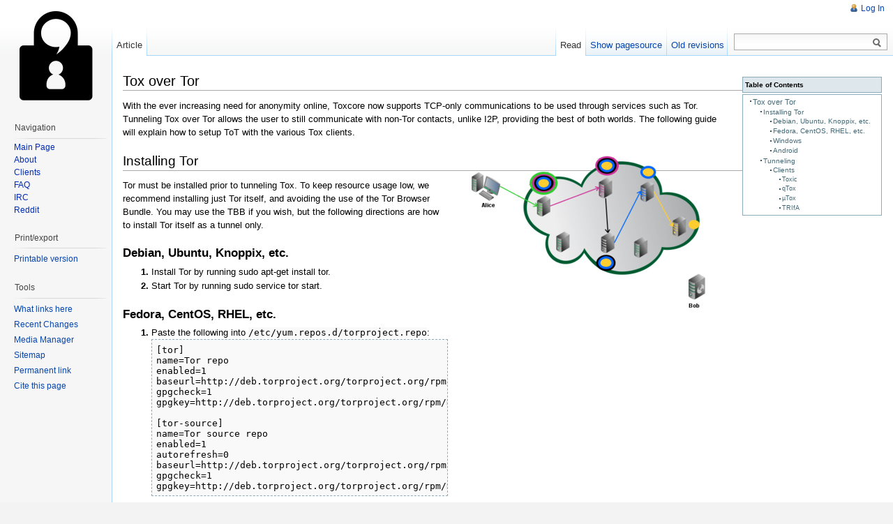

--- FILE ---
content_type: text/html; charset=utf-8
request_url: https://wiki.tox.chat/users/tox_over_tor_tot
body_size: 5244
content:
<!DOCTYPE html PUBLIC "-//W3C//DTD XHTML 1.0 Transitional//EN"
  "http://www.w3.org/TR/xhtml1/DTD/xhtml1-transitional.dtd">
<html xmlns="http://www.w3.org/1999/xhtml" xml:lang="en" lang="en" dir="ltr">
<head>
<meta http-equiv="Content-Type" content="text/html; charset=utf-8" />
<title>users:tox_over_tor_tot - Tox Wiki</title>
<meta name="generator" content="DokuWiki"/>
<meta name="robots" content="index,follow"/>
<meta name="keywords" content="users,tox_over_tor_tot"/>
<link rel="search" type="application/opensearchdescription+xml" href="/lib/exe/opensearch.php" title="Tox Wiki"/>
<link rel="start" href="/"/>
<link rel="contents" href="/users/tox_over_tor_tot?do=index" title="Sitemap"/>
<link rel="manifest" href="/lib/exe/manifest.php"/>
<link rel="alternate" type="application/rss+xml" title="Recent Changes" href="/feed.php"/>
<link rel="alternate" type="application/rss+xml" title="Current namespace" href="/feed.php?mode=list&amp;ns=users"/>
<link rel="alternate" type="text/html" title="Plain HTML" href="/_export/xhtml/users/tox_over_tor_tot"/>
<link rel="alternate" type="text/plain" title="Wiki Markup" href="/_export/raw/users/tox_over_tor_tot"/>
<link rel="canonical" href="https://wiki.tox.chat/users/tox_over_tor_tot"/>
<link rel="stylesheet" href="/lib/exe/css.php?t=vector&amp;tseed=a408607b982e82fd020f411926c5a584"/>
<link rel="alternate" hreflang="x-default" href="https://wiki.tox.chat/users/tox_over_tor_tot"/>
<!--[if gte IE 9]><!-->
<script >/*<![CDATA[*/var NS='users';var JSINFO = {"plugins":{"edittable":{"default columnwidth":""},"vshare":{"youtube":"youtube\\.com\/.*[&?]v=([a-z0-9_\\-]+)","vimeo":"vimeo\\.com\\\/(\\d+)","slideshare":"slideshare.*id=(\\d+)","dailymotion":"dailymotion\\.com\/video\/([a-z0-9]+)","archiveorg":"archive\\.org\/(?:embed|details)\/([a-zA-Z0-9_\\-]+)","soundcloud":"soundcloud\\.com\/([\\w-]+\/[\\w-]+)","niconico":"nicovideo\\.jp\/watch\/(sm[0-9]+)","bitchute":"bitchute\\.com\\\/video\\\/([a-zA-Z0-9_\\-]+)","coub":"coub\\.com\\\/view\\\/([a-zA-Z0-9_\\-]+)","odysee":"odysee\\.com\/\\$\/(?:embed|download)\/([-%_?=\/a-zA-Z0-9]+)","youku":"v\\.youku\\.com\/v_show\/id_([0-9A-Za-z=]+)\\.html","bilibili":"bilibili\\.com\\\/video\\\/(BV[0-9A-Za-z]+)","msoffice":"(?:office\\.com.*[&?]videoid=([a-z0-9\\-]+))","msstream":"microsoftstream\\.com\\\/video\\\/([a-f0-9\\-]{36})"}},"move_renameokay":false,"move_allowrename":false,"id":"users:tox_over_tor_tot","namespace":"users","ACT":"show","useHeadingNavigation":0,"useHeadingContent":0};
/*!]]>*/</script>
<script src="/lib/exe/jquery.php?tseed=f0349b609f9b91a485af8fd8ecd4aea4" defer="defer">/*<![CDATA[*/
/*!]]>*/</script>
<script src="/lib/exe/js.php?t=vector&amp;tseed=a408607b982e82fd020f411926c5a584" defer="defer">/*<![CDATA[*/
/*!]]>*/</script>
<!--<![endif]-->
<meta name="viewport" content="width=device-width,initial-scale=1" />
<link rel="shortcut icon" href="/lib/tpl/vector/static/3rd/dokuwiki/favicon.ico" />
<link rel="apple-touch-icon" href="/lib/tpl/vector/static/3rd/dokuwiki/apple-touch-icon.png" />
<!--[if lte IE 8]><link rel="stylesheet" media="all" type="text/css" href="/lib/tpl/vector/static/css/screen_iehacks.css" /><![endif]-->
<!--[if lt IE 7]><style type="text/css">body{behavior:url("/lib/tpl/vector/static/3rd/vector/csshover.htc")}</style><![endif]-->
</head>
<body class="skin-vector">
<div id="page-container">
<div id="page-base" class="noprint"></div>
<div id="head-base" class="noprint"></div>

<!-- start div id=content -->
<div id="content">
  <a name="top" id="top"></a>
  <a name="dokuwiki__top" id="dokuwiki__top"></a>

  <!-- start main content area -->
  
  <!-- start div id bodyContent -->
  <div id="bodyContent" class="dokuwiki">
    <!-- start rendered wiki content -->
    <!-- TOC START -->
<div id="dw__toc" class="dw__toc">
<h3 class="toggle">Table of Contents</h3>
<div>

<ul class="toc">
<li class="level1"><div class="li"><a href="#tox_over_tor">Tox over Tor</a></div>
<ul class="toc">
<li class="level2"><div class="li"><a href="#installing_tor">Installing Tor</a></div>
<ul class="toc">
<li class="level3"><div class="li"><a href="#debian_ubuntu_knoppix_etc">Debian, Ubuntu, Knoppix, etc.</a></div></li>
<li class="level3"><div class="li"><a href="#fedora_centos_rhel_etc">Fedora, CentOS, RHEL, etc.</a></div></li>
<li class="level3"><div class="li"><a href="#windows">Windows</a></div></li>
<li class="level3"><div class="li"><a href="#android">Android</a></div></li>
</ul>
</li>
<li class="level2"><div class="li"><a href="#tunneling">Tunneling</a></div>
<ul class="toc">
<li class="level3"><div class="li"><a href="#clients">Clients</a></div>
<ul class="toc">
<li class="level4"><div class="li"><a href="#toxic">Toxic</a></div></li>
<li class="level4"><div class="li"><a href="#qtox">qTox</a></div></li>
<li class="level4"><div class="li"><a href="#utox">µTox</a></div></li>
<li class="level4"><div class="li"><a href="#trifa">TRIfA</a></div></li>
</ul></li>
</ul></li>
</ul></li>
</ul>
</div>
</div>
<!-- TOC END -->

<h1 class="sectionedit1" id="tox_over_tor">Tox over Tor</h1>
<div class="level1">

<p>
With the ever increasing need for anonymity online, Toxcore now supports TCP-only communications to be used through services such as Tor. Tunneling Tox over Tor allows the user to still communicate with non-Tor contacts, unlike I2P, providing the best of both worlds. The following guide will explain how to setup ToT with the various Tox clients.
</p>

<p>
<a href="/_detail/users/tor_graph.png?id=users%3Atox_over_tor_tot" class="media" title="users:tor_graph.png"><img src="/_media/users/tor_graph.png?w=380&amp;tok=54123d" class="mediaright" loading="lazy" title=" Example of the Tor network" alt=" Example of the Tor network" width="380" /></a>
</p>

</div>

<h2 class="sectionedit2" id="installing_tor">Installing Tor</h2>
<div class="level2">

<p>
Tor must be installed prior to tunneling Tox. To keep resource usage low, we recommend installing just Tor itself, and avoiding the use of the Tor Browser Bundle. You may use the TBB if you wish, but the following directions are how to install Tor itself as a tunnel only.
</p>

</div>

<h3 class="sectionedit3" id="debian_ubuntu_knoppix_etc">Debian, Ubuntu, Knoppix, etc.</h3>
<div class="level3">
<ol>
<li class="level1"><div class="li"> Install Tor by running sudo apt-get install tor.</div>
</li>
<li class="level1"><div class="li"> Start Tor by running sudo service tor start.</div>
</li>
</ol>

</div>

<h3 class="sectionedit4" id="fedora_centos_rhel_etc">Fedora, CentOS, RHEL, etc.</h3>
<div class="level3">
<ol>
<li class="level1"><div class="li"> Paste the following into <code>/etc/yum.repos.d/torproject.repo</code>:<pre class="code">[tor]
name=Tor repo
enabled=1
baseurl=http://deb.torproject.org/torproject.org/rpm/DISTRIBUTION/$basearch/
gpgcheck=1
gpgkey=http://deb.torproject.org/torproject.org/rpm/RPM-GPG-KEY-torproject.org.asc

[tor-source]
name=Tor source repo
enabled=1
autorefresh=0
baseurl=http://deb.torproject.org/torproject.org/rpm/DISTRIBUTION/SRPMS
gpgcheck=1
gpgkey=http://deb.torproject.org/torproject.org/rpm/RPM-GPG-KEY-torproject.org.asc</pre>
</div>
</li>
</ol>

<p>
<a href="/_detail/users/tor-expert-bundle-windows.png?id=users%3Atox_over_tor_tot" class="media" title="users:tor-expert-bundle-windows.png"><img src="/_media/users/tor-expert-bundle-windows.png?w=500&amp;tok=090052" class="mediaright" loading="lazy" title="Running Tor from the Tor Expert Bundle on Windows" alt="Running Tor from the Tor Expert Bundle on Windows" width="500" /></a>
</p>
<ol>
<li class="level1"><div class="li"> Confirm the GPG repo key: <code>3B9E EEB9 7B1E 827B CF0A 0D96 8AF5 653C 5AC0 01F1</code></div>
</li>
<li class="level1"><div class="li"> Run <code>sudo yum install tor</code> to install Tor</div>
</li>
<li class="level1"><div class="li"> Start Tor by running <code>sudo service tor start</code></div>
</li>
</ol>

</div>

<h3 class="sectionedit5" id="windows">Windows</h3>
<div class="level3">

<p>
Download the Tor Expert Bundle and install, <a href="https://www.torproject.org/download/download" class="urlextern" title="https://www.torproject.org/download/download" rel="ugc nofollow">located here</a>.
</p>

<p>
When you run Tor, you should see a window similar to the one shown on the right.
</p>

<p>
Take note of the line saying
</p>
<pre class="code">Opening Socks listener on Address:Port</pre>

</div>

<h3 class="sectionedit6" id="android">Android</h3>
<div class="level3">

<p>
Orbot required. Available on <a href="https://f-droid.org/en/packages/org.torproject.android/" class="urlextern" title="https://f-droid.org/en/packages/org.torproject.android/" rel="ugc nofollow">F-Droid</a>.
</p>

</div>

<h2 class="sectionedit7" id="tunneling">Tunneling</h2>
<div class="level2">

<p>
<a href="/_detail/users/screen_shot_2014-08-24_at_2.26.18_pm_-_toxic_over_tor.png?id=users%3Atox_over_tor_tot" class="media" title="users:screen_shot_2014-08-24_at_2.26.18_pm_-_toxic_over_tor.png"><img src="/_media/users/screen_shot_2014-08-24_at_2.26.18_pm_-_toxic_over_tor.png?w=450&amp;tok=b99adb" class="mediaright" loading="lazy" title=" Using Toxic with Tor on Linux" alt=" Using Toxic with Tor on Linux" width="450" /></a>
</p>

<p>
Tunneling aka routing your Tox data over the Tor network.
</p>

</div>

<h3 class="sectionedit8" id="clients">Clients</h3>
<div class="level3">

</div>

<h4 id="toxic">Toxic</h4>
<div class="level4">
<ol>
<li class="level1"><div class="li"> Verify Tor is running</div>
</li>
<li class="level1"><div class="li"> Run <code>toxic –force-tcp –SOCKS5-proxy 127.0.0.1 9050</code></div>
</li>
</ol>

</div>

<h4 id="qtox">qTox</h4>
<div class="level4">
<ol>
<li class="level1"><div class="li"> Verify Tor is running.</div>
</li>
<li class="level1"><div class="li"> Launch qTox, and navigate to settings by clicking on the cogwheel in the lower left-hand corner.</div>
</li>
<li class="level1"><div class="li"> Look under the General tab in settings and scroll down to the bottom to, Connection Settings.</div>
</li>
<li class="level1"><div class="li"> Uncheck UDP option to set it off.</div>
</li>
<li class="level1"><div class="li"> Uncheck IPv6 option to set it off.</div>
</li>
<li class="level1"><div class="li"> Set the Proxy type to SOCKS5.</div>
</li>
<li class="level1"><div class="li"> Address to 127.0.0.1 and Port 9050 (Port 9150 if you use Tor Browser). </div>
</li>
<li class="level1"><div class="li"> If you don&#039;t connect to the Tox network immediately, restart qTox and it should automatically connect to the Tox network via Tor.</div>
</li>
</ol>

<p>
<a href="/_detail/users/utox_proxy_settings.png?id=users%3Atox_over_tor_tot" class="media" title="users:utox_proxy_settings.png"><img src="/_media/users/utox_proxy_settings.png?w=500&amp;tok=8fd042" class="mediaright" loading="lazy" title=" Using uTox with Tor" alt=" Using uTox with Tor" width="500" /></a>
</p>

</div>

<h4 id="utox">µTox</h4>
<div class="level4">
<ol>
<li class="level1"><div class="li"> Verify Tor is running</div>
</li>
<li class="level1"><div class="li"> Launch uTox, and navigate to settings by clicking on the cogwheel in the lower left-hand corner</div>
</li>
<li class="level1"><div class="li"> Switch to the Network tab</div>
</li>
<li class="level1"><div class="li"> Set the IPv6 option to no</div>
</li>
<li class="level1"><div class="li"> Set the UDP option to no</div>
</li>
<li class="level1"><div class="li"> Set the Proxy to “Always Use”, and input the value 127.0.0.1 for the IP and 9050 for the port (9150 if you use Tor Browser).</div>
</li>
<li class="level1"><div class="li"> If you don&#039;t connect to the Tox network immediately, restart uTox and it should automatically connect to the Tox network via Tor.</div>
</li>
</ol>

<p>
<a href="/_detail/users/trifa_proxy.png?id=users%3Atox_over_tor_tot" class="media" title="users:trifa_proxy.png"><img src="/_media/users/trifa_proxy.png?w=500&amp;tok=a066ea" class="mediaright" loading="lazy" title=" Enabling Orbot integration on TRIfA" alt=" Enabling Orbot integration on TRIfA" width="500" /></a>
</p>

</div>

<h4 id="trifa">TRIfA</h4>
<div class="level4">
<ol>
<li class="level1"><div class="li"> Make sure <a href="#android" title="users:tox_over_tor_tot ↵" class="wikilink1">Orbot</a> is installed and started first.</div>
</li>
<li class="level1"><div class="li"> Launch TRIfA, and navigate to Settings by tapping the three lines in the upper left-hand corner</div>
</li>
<li class="level1"><div class="li"> In General, move the slider of <code>enable Tor proxy</code> to enabled position.</div>
</li>
<li class="level1"><div class="li"> Shut down the TRIfA client and start it again.</div>
</li>
</ol>

<p>
<a href="/_detail/users/trifa_orbot.png?id=users%3Atox_over_tor_tot" class="media" title="users:trifa_orbot.png"><img src="/_media/users/trifa_orbot.png?w=500&amp;tok=c34084" class="mediaright" loading="lazy" title=" Enabling Orbot integration on TRIfA" alt=" Enabling Orbot integration on TRIfA" width="500" /></a>
</p>

</div>
    <!-- end rendered wiki content -->
    <div class="clearer"></div>
  </div>
  <!-- end div id bodyContent -->

  
  <div class="catlinks noprint"><p>
    <span class="bchead">Trace:</span> <span class="bcsep">•</span> <span class="curid"><bdi><a href="/users/tox_over_tor_tot"  class="breadcrumbs" title="users:tox_over_tor_tot">tox_over_tor_tot</a></bdi></span>
  </p></div>

</div>
<!-- end div id=content -->


<!-- start div id=head -->
<div id="head" class="noprint">
  
  <div id="p-personal">
    <ul>
      <li id="pt-login"><a href="/users/tox_over_tor_tot?do=login" rel="nofollow">Log In</a></li>
    </ul>
  </div>

  <!-- start div id=left-navigation -->
  <div id="left-navigation">
    <div id="p-namespaces" class="vectorTabs">
      <ul>
        <li id="ca-nstab-main" class="selected"><a href="/users/tox_over_tor_tot"><span>Article</span></a></li>
      </ul>
    </div>
  </div>
  <!-- end div id=left-navigation -->

  <!-- start div id=right-navigation -->
  <div id="right-navigation">
    <div id="p-views" class="vectorTabs">
      <ul>
        <li id="ca-view" class="selected"><a href="/users/tox_over_tor_tot"><span>Read</span></a></li>
        <li id="ca-edit"><a href="/users/tox_over_tor_tot?do=edit&amp;rev=1592842199" accesskey="E" title="[ALT+E]"><span>Show pagesource</span></a></li>
        <li id="ca-history"><a href="/users/tox_over_tor_tot?do=revisions" accesskey="O" title="[ALT+O]"><span>Old revisions</span></a></li>
      </ul>
    </div>
    <div id="p-search">
      <h5>
        <label for="qsearch__in">Search</label>
      </h5>
      <form action="/start" accept-charset="utf-8" id="dw__search" name="dw__search">
        <input type="hidden" name="do" value="search" />
        <div id="simpleSearch">
          <input id="qsearch__in" name="id" type="text" accesskey="f" value="" />
          <button id="searchButton" type="submit" name="button" title="Search for this text">&nbsp;</button>
        </div>
        <div id="qsearch__out" class="ajax_qsearch JSpopup"></div>
      </form>
    </div>
  </div>
  <!-- end div id=right-navigation -->

</div>
<!-- end div id=head -->

<!-- start panel/sidebar -->
<div id="panel" class="noprint">
  <!-- start logo -->
  <div id="p-logo">
      <a href="/start" style="background-image:url(/lib/tpl/vector/user/logo.png);" accesskey="h" title="[ALT+H]"></a>
  </div>
  <!-- end logo -->

  
  <div id="p-navigation" class="portal">
    <h5>Navigation</h5>
    <div class="body">
      <div class="dokuwiki">

<p>
<a href="/start" class="wikilink1" title="start" data-wiki-id="start"> Main Page</a>
</p>

<p>
<a href="/users/faq#what_is_tox" class="wikilink1" title="users:faq" data-wiki-id="users:faq"> About</a>
</p>

<p>
<a href="/clients" class="wikilink1" title="clients" data-wiki-id="clients">Clients</a>
</p>

<p>
<a href="/users/faq" class="wikilink1" title="users:faq" data-wiki-id="users:faq"> FAQ</a>
</p>

<p>
<a href="/users/community#irc" class="wikilink1" title="users:community" data-wiki-id="users:community"> IRC</a>
</p>

<p>
<a href="https://reddit.com/r/projecttox" class="urlextern" title="https://reddit.com/r/projecttox" rel="ugc nofollow"> Reddit</a>
</p>

      </div>
    </div>
  </div>
  <div id="p-coll-print_export" class="portal">
    <h5>Print/export</h5>
    <div class="body">
      <div class="dokuwiki">
      <ul>
        <li id="t-print"><a href="/users/tox_over_tor_tot?rev=1592842199&amp;vecdo=print" rel="nofollow">Printable version</a></li>
      </ul>
      </div>
    </div>
  </div>
  <div id="p-tb" class="portal">
    <h5>Tools</h5>
    <div class="body">
      <div class="dokuwiki">
      <ul>
        <li id="t-whatlinkshere"><a href="/users/tox_over_tor_tot?do=backlink">What links here</a></li>
        <li id="t-recentchanges"><a href="/start?do=recent" rel="nofollow">Recent Changes</a></li>
        <li id="t-upload"><a href="/start?do=media" rel="nofollow">Media Manager</a></li>
        <li id="t-special"><a href="/start?do=index" rel="nofollow">Sitemap</a></li>
        <li id="t-permanent"><a href="/users/tox_over_tor_tot?rev=1592842199" rel="nofollow">Permanent link</a></li>
        <li id="t-cite"><a href="/users/tox_over_tor_tot?rev=1592842199&amp;vecdo=cite" rel="nofollow">Cite this page</a></li>
      </ul>
      </div>
    </div>
  </div>


</div>
<!-- end panel/sidebar -->
</div>
<!-- end page-container -->

<!-- start footer -->
<div id="footer" class="noprint">
  <ul id="footer-info">
    <li id="footer-info-lastmod">
      <bdi>users/tox_over_tor_tot.txt</bdi> · Last modified: 2020/06/22 16:09 by <bdi>skeleton1</bdi><br />
    </li>
    <li id="footer-info-copyright">
      <div class="dokuwiki"><div class="license">Except where otherwise noted, content on this wiki is licensed under the following license: <bdi><a href="https://creativecommons.org/licenses/by-sa/4.0/deed.en" rel="license" class="urlextern">CC Attribution-Share Alike 4.0 International</a></bdi></div></div>
    </li>
  </ul>
  <ul id="footer-places">
    <li>
      <a href="/feed.php" rel="nofollow" title="Recent changes" target="_blank"><img src="/lib/tpl/vector/static/img/button-rss.png" width="80" height="15" title="Recent changes" alt="Recent changes" border="0" /></a>
      <a href="https://www.dokuwiki.org/template:vector" rel="nofollow" title="vector template for DokuWiki" target="_blank"><img src="/lib/tpl/vector/static/img/button-vector.png" width="80" height="15" title="vector template for DokuWiki" alt="vector template for DokuWiki" border="0" /></a>
      <a href="https://www.dokuwiki.org/" rel="nofollow" title="DokuWiki" target="_blank"><img src="/lib/tpl/vector/static/img/button-dw.png" width="80" height="15" title="DokuWiki" alt="DokuWiki" border="0" /></a>
      <a href="http://validator.w3.org/check/referer" rel="nofollow" title="Valid XHTML" target="_blank"><img src="/lib/tpl/vector/static/img/button-xhtml.png" width="80" height="15" title="Valid XHTML" alt="Valid XHTML" border="0" /></a>
    </li>
  </ul>
  <div style="clearer"></div>
</div>
<!-- end footer -->
<img src="/lib/exe/taskrunner.php?id=users%3Atox_over_tor_tot&amp;1768719017" width="2" height="1" alt="" />
</body>
</html>
